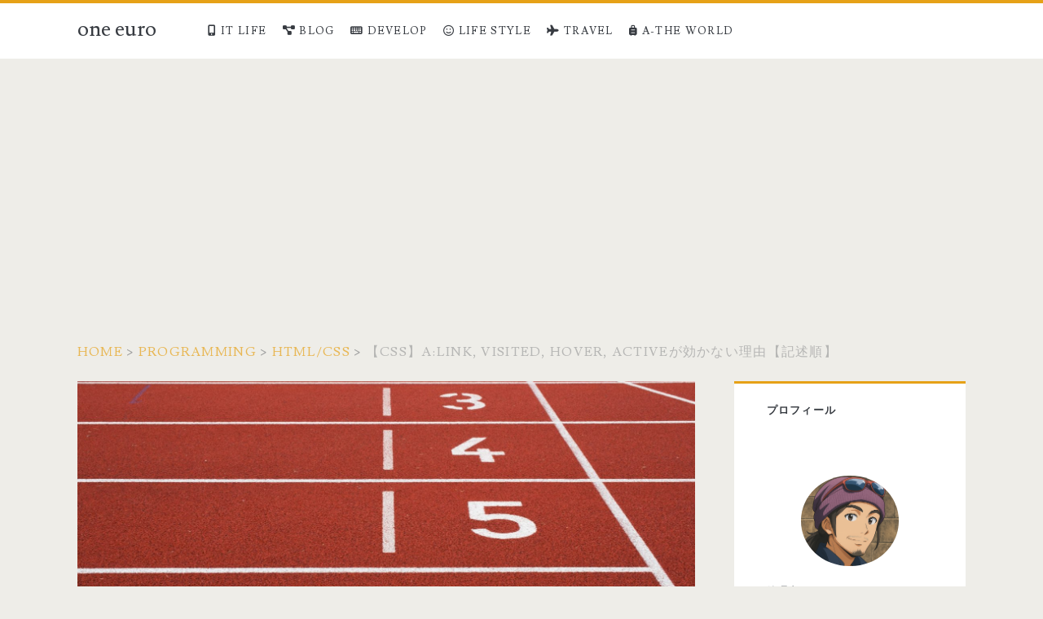

--- FILE ---
content_type: text/html; charset=UTF-8
request_url: https://oneuro.net/css-a-link-visited-hover-action-order
body_size: 13369
content:
<!DOCTYPE html><html lang="ja"><head><meta charset="UTF-8"><link rel="preconnect" href="https://fonts.gstatic.com/" crossorigin /><meta name="viewport" content="width=device-width, initial-scale=1"><meta name="description" content="CSSはあとに記述した方が優先される。とても基本的なことのはずなのですが、ふとした瞬間に抜け落ちてしまうことがあると思います。a:hoverが効かなくて困ってしまうのもそのひとつ。これはユーザーが操作することで順序が生まれる特殊な例だと思います。&lt;div class=&quot;more-link-wrapper&quot;&gt;&lt;a class=&quot;more-link&quot; href=&quot;https://oneuro.net/css-a-link-visited-hover-action-order&quot;&gt;Read More&lt;span class=&quot;screen-reader-text&quot;&gt;【CSS】a:link, visited, hover, activeが効かない理由【記述順】&lt;/span&gt;&lt;/a&gt;&lt;/div&gt;"><meta property="og:title" content="【CSS】a:link, visited, hover, activeが効かない理由【記述順】 &#8211; one euro" /><meta property="og:type" content="website" /><meta property="og:url" content="https://oneuro.net/css-a-link-visited-hover-action-order" /><meta property="og:image" content="https://oneuro.net/wp-content/uploads/2020/09/austris-augusts-52p1K0d0euM-unsplash.jpg" /><meta property="og:description" content="CSSはあとに記述した方が優先される。とても基本的なことのはずなのですが、ふとした瞬間に抜け落ちてしまうことがあると思います。a:hoverが効かなくて困ってしまうのもそのひとつ。これはユーザーが操作することで順序が生まれる特殊な例だと思います。&lt;div class=&quot;more-link-wrapper&quot;&gt;&lt;a class=&quot;more-link&quot; href=&quot;https://oneuro.net/css-a-link-visited-hover-action-order&quot;&gt;Read More&lt;span class=&quot;screen-reader-text&quot;&gt;【CSS】a:link, visited, hover, activeが効かない理由【記述順】&lt;/span&gt;&lt;/a&gt;&lt;/div&gt;" /><meta property="og:site_name" content="one euro" /><meta property="og:locale" content="ja_JP" /><meta name="twitter:card" content="summary_large_image"><meta name="twitter:title" content="【CSS】a:link, visited, hover, activeが効かない理由【記述順】 &#8211; one euro"><meta name="twitter:description" content=""><meta name="twitter:image" content="https://oneuro.net/wp-content/uploads/2020/09/austris-augusts-52p1K0d0euM-unsplash.jpg"><title>【CSS】a:link, visited, hover, activeが効かない理由【記述順】 &#8211; one euro</title><meta name='robots' content='max-image-preview:large' /><style>img:is([sizes="auto" i], [sizes^="auto," i]) { contain-intrinsic-size: 3000px 1500px }</style><meta charset="UTF-8" /><meta name="viewport" content="width=device-width, initial-scale=1" /><meta name="template" content="Ignite 1.84" />
 <script type="text/javascript" id="google_gtagjs-js-consent-mode-data-layer" src="[data-uri]" defer></script> <link rel='dns-prefetch' href='//www.googletagmanager.com' /><link rel='dns-prefetch' href='//fonts.googleapis.com' /><link rel='dns-prefetch' href='//pagead2.googlesyndication.com' /><link rel='dns-prefetch' href='//googleads.g.doubleclick.net' /><link rel='dns-prefetch' href='//tpc.googlesyndication.com' /><link rel='dns-prefetch' href='//www.gstatic.com' /><link rel='dns-prefetch' href='//fundingchoicesmessages.google.com' /><link rel="alternate" type="application/rss+xml" title="one euro &raquo; フィード" href="https://oneuro.net/feed" /><link rel="alternate" type="application/rss+xml" title="one euro &raquo; コメントフィード" href="https://oneuro.net/comments/feed" /> <script src="[data-uri]" defer></script><script data-optimized="1" src="https://oneuro.net/wp-content/plugins/litespeed-cache/assets/js/webfontloader.min.js" defer></script><link data-optimized="2" rel="stylesheet" href="https://oneuro.net/wp-content/litespeed/css/ee5c1d13fd4939fdaca9822dcb2b0c16.css?ver=fd0fa" /><style id='classic-theme-styles-inline-css' type='text/css'>/*! This file is auto-generated */
.wp-block-button__link{color:#fff;background-color:#32373c;border-radius:9999px;box-shadow:none;text-decoration:none;padding:calc(.667em + 2px) calc(1.333em + 2px);font-size:1.125em}.wp-block-file__button{background:#32373c;color:#fff;text-decoration:none}</style><style id='global-styles-inline-css' type='text/css'>:root{--wp--preset--aspect-ratio--square: 1;--wp--preset--aspect-ratio--4-3: 4/3;--wp--preset--aspect-ratio--3-4: 3/4;--wp--preset--aspect-ratio--3-2: 3/2;--wp--preset--aspect-ratio--2-3: 2/3;--wp--preset--aspect-ratio--16-9: 16/9;--wp--preset--aspect-ratio--9-16: 9/16;--wp--preset--color--black: #000000;--wp--preset--color--cyan-bluish-gray: #abb8c3;--wp--preset--color--white: #ffffff;--wp--preset--color--pale-pink: #f78da7;--wp--preset--color--vivid-red: #cf2e2e;--wp--preset--color--luminous-vivid-orange: #ff6900;--wp--preset--color--luminous-vivid-amber: #fcb900;--wp--preset--color--light-green-cyan: #7bdcb5;--wp--preset--color--vivid-green-cyan: #00d084;--wp--preset--color--pale-cyan-blue: #8ed1fc;--wp--preset--color--vivid-cyan-blue: #0693e3;--wp--preset--color--vivid-purple: #9b51e0;--wp--preset--gradient--vivid-cyan-blue-to-vivid-purple: linear-gradient(135deg,rgba(6,147,227,1) 0%,rgb(155,81,224) 100%);--wp--preset--gradient--light-green-cyan-to-vivid-green-cyan: linear-gradient(135deg,rgb(122,220,180) 0%,rgb(0,208,130) 100%);--wp--preset--gradient--luminous-vivid-amber-to-luminous-vivid-orange: linear-gradient(135deg,rgba(252,185,0,1) 0%,rgba(255,105,0,1) 100%);--wp--preset--gradient--luminous-vivid-orange-to-vivid-red: linear-gradient(135deg,rgba(255,105,0,1) 0%,rgb(207,46,46) 100%);--wp--preset--gradient--very-light-gray-to-cyan-bluish-gray: linear-gradient(135deg,rgb(238,238,238) 0%,rgb(169,184,195) 100%);--wp--preset--gradient--cool-to-warm-spectrum: linear-gradient(135deg,rgb(74,234,220) 0%,rgb(151,120,209) 20%,rgb(207,42,186) 40%,rgb(238,44,130) 60%,rgb(251,105,98) 80%,rgb(254,248,76) 100%);--wp--preset--gradient--blush-light-purple: linear-gradient(135deg,rgb(255,206,236) 0%,rgb(152,150,240) 100%);--wp--preset--gradient--blush-bordeaux: linear-gradient(135deg,rgb(254,205,165) 0%,rgb(254,45,45) 50%,rgb(107,0,62) 100%);--wp--preset--gradient--luminous-dusk: linear-gradient(135deg,rgb(255,203,112) 0%,rgb(199,81,192) 50%,rgb(65,88,208) 100%);--wp--preset--gradient--pale-ocean: linear-gradient(135deg,rgb(255,245,203) 0%,rgb(182,227,212) 50%,rgb(51,167,181) 100%);--wp--preset--gradient--electric-grass: linear-gradient(135deg,rgb(202,248,128) 0%,rgb(113,206,126) 100%);--wp--preset--gradient--midnight: linear-gradient(135deg,rgb(2,3,129) 0%,rgb(40,116,252) 100%);--wp--preset--font-size--small: 13px;--wp--preset--font-size--medium: 20px;--wp--preset--font-size--large: 21px;--wp--preset--font-size--x-large: 42px;--wp--preset--font-size--regular: 16px;--wp--preset--font-size--larger: 36px;--wp--preset--spacing--20: 0.44rem;--wp--preset--spacing--30: 0.67rem;--wp--preset--spacing--40: 1rem;--wp--preset--spacing--50: 1.5rem;--wp--preset--spacing--60: 2.25rem;--wp--preset--spacing--70: 3.38rem;--wp--preset--spacing--80: 5.06rem;--wp--preset--shadow--natural: 6px 6px 9px rgba(0, 0, 0, 0.2);--wp--preset--shadow--deep: 12px 12px 50px rgba(0, 0, 0, 0.4);--wp--preset--shadow--sharp: 6px 6px 0px rgba(0, 0, 0, 0.2);--wp--preset--shadow--outlined: 6px 6px 0px -3px rgba(255, 255, 255, 1), 6px 6px rgba(0, 0, 0, 1);--wp--preset--shadow--crisp: 6px 6px 0px rgba(0, 0, 0, 1);}:where(.is-layout-flex){gap: 0.5em;}:where(.is-layout-grid){gap: 0.5em;}body .is-layout-flex{display: flex;}.is-layout-flex{flex-wrap: wrap;align-items: center;}.is-layout-flex > :is(*, div){margin: 0;}body .is-layout-grid{display: grid;}.is-layout-grid > :is(*, div){margin: 0;}:where(.wp-block-columns.is-layout-flex){gap: 2em;}:where(.wp-block-columns.is-layout-grid){gap: 2em;}:where(.wp-block-post-template.is-layout-flex){gap: 1.25em;}:where(.wp-block-post-template.is-layout-grid){gap: 1.25em;}.has-black-color{color: var(--wp--preset--color--black) !important;}.has-cyan-bluish-gray-color{color: var(--wp--preset--color--cyan-bluish-gray) !important;}.has-white-color{color: var(--wp--preset--color--white) !important;}.has-pale-pink-color{color: var(--wp--preset--color--pale-pink) !important;}.has-vivid-red-color{color: var(--wp--preset--color--vivid-red) !important;}.has-luminous-vivid-orange-color{color: var(--wp--preset--color--luminous-vivid-orange) !important;}.has-luminous-vivid-amber-color{color: var(--wp--preset--color--luminous-vivid-amber) !important;}.has-light-green-cyan-color{color: var(--wp--preset--color--light-green-cyan) !important;}.has-vivid-green-cyan-color{color: var(--wp--preset--color--vivid-green-cyan) !important;}.has-pale-cyan-blue-color{color: var(--wp--preset--color--pale-cyan-blue) !important;}.has-vivid-cyan-blue-color{color: var(--wp--preset--color--vivid-cyan-blue) !important;}.has-vivid-purple-color{color: var(--wp--preset--color--vivid-purple) !important;}.has-black-background-color{background-color: var(--wp--preset--color--black) !important;}.has-cyan-bluish-gray-background-color{background-color: var(--wp--preset--color--cyan-bluish-gray) !important;}.has-white-background-color{background-color: var(--wp--preset--color--white) !important;}.has-pale-pink-background-color{background-color: var(--wp--preset--color--pale-pink) !important;}.has-vivid-red-background-color{background-color: var(--wp--preset--color--vivid-red) !important;}.has-luminous-vivid-orange-background-color{background-color: var(--wp--preset--color--luminous-vivid-orange) !important;}.has-luminous-vivid-amber-background-color{background-color: var(--wp--preset--color--luminous-vivid-amber) !important;}.has-light-green-cyan-background-color{background-color: var(--wp--preset--color--light-green-cyan) !important;}.has-vivid-green-cyan-background-color{background-color: var(--wp--preset--color--vivid-green-cyan) !important;}.has-pale-cyan-blue-background-color{background-color: var(--wp--preset--color--pale-cyan-blue) !important;}.has-vivid-cyan-blue-background-color{background-color: var(--wp--preset--color--vivid-cyan-blue) !important;}.has-vivid-purple-background-color{background-color: var(--wp--preset--color--vivid-purple) !important;}.has-black-border-color{border-color: var(--wp--preset--color--black) !important;}.has-cyan-bluish-gray-border-color{border-color: var(--wp--preset--color--cyan-bluish-gray) !important;}.has-white-border-color{border-color: var(--wp--preset--color--white) !important;}.has-pale-pink-border-color{border-color: var(--wp--preset--color--pale-pink) !important;}.has-vivid-red-border-color{border-color: var(--wp--preset--color--vivid-red) !important;}.has-luminous-vivid-orange-border-color{border-color: var(--wp--preset--color--luminous-vivid-orange) !important;}.has-luminous-vivid-amber-border-color{border-color: var(--wp--preset--color--luminous-vivid-amber) !important;}.has-light-green-cyan-border-color{border-color: var(--wp--preset--color--light-green-cyan) !important;}.has-vivid-green-cyan-border-color{border-color: var(--wp--preset--color--vivid-green-cyan) !important;}.has-pale-cyan-blue-border-color{border-color: var(--wp--preset--color--pale-cyan-blue) !important;}.has-vivid-cyan-blue-border-color{border-color: var(--wp--preset--color--vivid-cyan-blue) !important;}.has-vivid-purple-border-color{border-color: var(--wp--preset--color--vivid-purple) !important;}.has-vivid-cyan-blue-to-vivid-purple-gradient-background{background: var(--wp--preset--gradient--vivid-cyan-blue-to-vivid-purple) !important;}.has-light-green-cyan-to-vivid-green-cyan-gradient-background{background: var(--wp--preset--gradient--light-green-cyan-to-vivid-green-cyan) !important;}.has-luminous-vivid-amber-to-luminous-vivid-orange-gradient-background{background: var(--wp--preset--gradient--luminous-vivid-amber-to-luminous-vivid-orange) !important;}.has-luminous-vivid-orange-to-vivid-red-gradient-background{background: var(--wp--preset--gradient--luminous-vivid-orange-to-vivid-red) !important;}.has-very-light-gray-to-cyan-bluish-gray-gradient-background{background: var(--wp--preset--gradient--very-light-gray-to-cyan-bluish-gray) !important;}.has-cool-to-warm-spectrum-gradient-background{background: var(--wp--preset--gradient--cool-to-warm-spectrum) !important;}.has-blush-light-purple-gradient-background{background: var(--wp--preset--gradient--blush-light-purple) !important;}.has-blush-bordeaux-gradient-background{background: var(--wp--preset--gradient--blush-bordeaux) !important;}.has-luminous-dusk-gradient-background{background: var(--wp--preset--gradient--luminous-dusk) !important;}.has-pale-ocean-gradient-background{background: var(--wp--preset--gradient--pale-ocean) !important;}.has-electric-grass-gradient-background{background: var(--wp--preset--gradient--electric-grass) !important;}.has-midnight-gradient-background{background: var(--wp--preset--gradient--midnight) !important;}.has-small-font-size{font-size: var(--wp--preset--font-size--small) !important;}.has-medium-font-size{font-size: var(--wp--preset--font-size--medium) !important;}.has-large-font-size{font-size: var(--wp--preset--font-size--large) !important;}.has-x-large-font-size{font-size: var(--wp--preset--font-size--x-large) !important;}
:where(.wp-block-post-template.is-layout-flex){gap: 1.25em;}:where(.wp-block-post-template.is-layout-grid){gap: 1.25em;}
:where(.wp-block-columns.is-layout-flex){gap: 2em;}:where(.wp-block-columns.is-layout-grid){gap: 2em;}
:root :where(.wp-block-pullquote){font-size: 1.5em;line-height: 1.6;}</style><style id='ct-ignite-style-inline-css' type='text/css'>@media (min-width: 62.5em) {
  .excerpt-title, .entry-title {
    font-size: 1.425em;
    line-height: 1.543;
  }
}

h2 {
  font-size: 1.25em;
  line-height: 1.64;
}

h3 {
  font-size: 1.025em;
  line-height: 1.85;
	font-weight: bold;
}

.tagline{
 display:none;
}

iframe.aligncenter
{
	height: 1000px;
}

#site-description{
	display:none;
}

/*******************（ここから）アプリーチ設定 ********************/
.appreach {
  text-align: left;
  padding: 10px;
  border: 1px solid #7C7C7C;
  overflow: hidden;
}
.appreach:after,
.appreach__detail:after {
  content: "";
  display: block;
  clear: both;
}
.appreach p {
  margin: 0;
}
.appreach a:after {
  display: none;
}
.appreach__icon {
  float: left;
  border-radius: 10%;
  overflow: hidden;
  margin: 0 3% 0 0 !important;
  width: 25% !important;
  height: auto !important;
  max-width: 120px !important;
}
.appreach__detail {
  display: inline-block;
  font-size: 20px;
  line-height: 1.5;
  width: 72%;
  max-width: 72%;
}
.appreach__name {
  font-size: 16px;
  line-height: 1.5em !important;
  max-height: 3em;
  overflow: hidden;
}
.appreach__info {
  font-size: 12px !important;
}
.appreach__developper, .appreach__price {
  margin-right: 0.5em;
}
.appreach__posted a {
  margin-left: 0.5em;
}
.appreach__links {
  float: left;
  height: 40px;
  margin-top: 8px;
  white-space: nowrap;
}
.appreach__aslink img {
  margin-right: 10px;
  height: 40px;
  width: 135px;
}
.appreach__gplink img {
  height: 40px;
  width: 134.5px;
}
.appreach__star {
  position: relative;
  font-size: 14px !important;
  height: 1.5em;
  width: 5em;
}
.appreach__star__base {
  position: absolute;
  color: #737373;
}
.appreach__star__evaluate {
  position: absolute;
  color: #ffc107;
  overflow: hidden;
  white-space: nowrap;
}
/*******************（ここまで）アプリーチ設定 ********************/

/*******************（ここから）チェックマークの創作 ********************/
/*************ファビコンを使ったチェックマーク *****************/
.check-mark,
.check-markr {
	font-size: 1.1rem;
	font-weight: bold;
	position: relative;
	padding-left: 1.1rem;
}
.check-mark::before,
.check-markr::before{
font-family: "Font Awesome 5 Free";
font-weight: 900;
content: "\f00c";
position: absolute;
left: -0.4rem;
}
.check-mark::before{
	color: #4169e1;
}
.check-markr::before{
	color: #db3bb1;
}

.check-list,
.check-list-r{
	list-style: none;
}
.check-list li,
.check-list-r li {
position: relative;
}
.check-list li::before,
.check-list-r li::before {
font-family: "Font Awesome 5 Free";
font-weight: 900;
content: "\f00c";
position: absolute;
left: -1.4rem; /* アイコンのスタート位置。左揃えの場合 ul のpadding-leftと同じ値 */
top: 0; /* アイコンの場所を変えたければ適宜変更 */
}
.check-list li::before {
	color: #4169e1;
}
.check-list-r li::before {
	color: #db3bb1;
}
/*******************（ここまで）チェックマークの創作 ********************/

/*********************************
* タイムライン
*********************************/
.ptimeline-wrap{
	margin:0 auto 2rem;
}
.ptimeline-wrap .ptimeline{
	padding:0 !important;
	list-style:none !important;
}
.ptimeline-wrap .ptimeline-label {
	padding: 3px 0 0 2px;
	color: #aaa;
	font-size: 12px;
	font-weight: 500;
}
.ptimeline-wrap .ptimeline-title {
	font-size: 1.1em;
	font-weight: bold;
	line-height: 1.5;
	color:#00bfff;
}
.ptimeline-wrap .ptimeline-main {
	margin-top: 0.5em;
	padding: 0 0 1.5em;
	font-size: 0.9em;
	line-height: 1.8;
	border-bottom: dashed 1px #ddd;
	color:#555;
}
.ptimeline-wrap .ptimeline-main img{
	display:block;
	margin:1em auto;
}
.ptimeline-wrap .ptimeline-item {
	position: relative;
	padding: 0 0 1em 1.5em !important;
	margin-bottom:0 !important;
	border:none;
}
.ptimeline-wrap .ptimeline .ptimeline-item:before {
	content: "";
	width: 3px;
	background: #eee !important;
	display: block;
	position: absolute;
	top: 25px;
	bottom: -3px;
	left: 5px;
}
.ptimeline-wrap .ptimeline-item:last-child:before{
	content:none;
}
/*********************************
* タイムライン マーカー
*********************************/
.ptimeline-wrap .ptimeline-marker{
	display: block;
	position: absolute;
	content: "";
	top: 6px;
	left: 0;
	width: 14px;
	height: 14px;
	border-radius: 50%;
	border: solid 3px #00bfff;
}
.ptimeline-wrap .ptimeline-item:first-child .ptimeline-marker,.ptimeline-wrap .ptimeline-item:last-child .ptimeline-marker{
	background:#00bfff;
}
/*四角 */
.ptimeline-wrap .square .ptimeline-marker{
	border-radius: 0;
}
/* アイコン*/
.ptimeline-wrap .icon .ptimeline-item .ptimeline-marker{
	content:unset;
	border:none !important;
	background:none !important;
}
.ptimeline-wrap .icon .ptimeline-item .ptimeline-marker:before{
	font-family: "Font Awesome 5 Free";
	top: -1px;
	left: 0;
	position:absolute;
	font-weight:bold;
	font-size:16px;
	line-height:1;
	color:#00bfff;
}
.ptimeline-wrap .icon .ptimeline-item:first-child .ptimeline-marker,.ptimeline-wrap .icon .ptimeline-item:last-child .ptimeline-marker{
	background:none !important;
}
/* 画像*/
.ptimeline-wrap .tl-img .ptimeline-item .ptimeline-marker{
	content:unset;
	border:none !important;
	background:none !important;
}
.ptimeline-wrap .tl-img .ptimeline-item .ptimeline-marker:before {
	content:"";
	display:inline-block;
	background-image:url(ここに画像URL); /* 画像1番目*/
	background-size:contain;
	background-repeat:no-repeat;
	width:40px;
	height:40px;
	position: relative;
	top: -4px;
	left: -2px;
}
.ptimeline-wrap .tl-img li:nth-of-type(2) > .ptimeline-marker:before{
	background-image:url(ここに画像URL) !important; /* 画像2番目*/
}
.ptimeline-wrap .tl-img li:nth-of-type(3) > .ptimeline-marker:before{
	background-image:url(ここに画像URL) !important; /* 画像3番目*/
}
.ptimeline-wrap .tl-img li:nth-of-type(4) > .ptimeline-marker:before{
	background-image:url(ここに画像URL) !important; /* 画像4番目*/
}
.ptimeline-wrap .tl-img li:nth-of-type(5) > .ptimeline-marker:before{
	background-image:url(ここに画像URL) !important; /* 画像5番目*/
}
.ptimeline-wrap .tl-img .ptimeline-item {
	padding: 0 0 1em 3em !important;
}
.ptimeline-wrap .tl-img .ptimeline-item:before {
	top: 30px;
	left: 15px;
}
/*********************************
* タイムライン カラー
*********************************/
/* ピンク */
.ptimeline-wrap .pink .ptimeline-title{
	color:#f7bcbc !important; /* タイトル色 */
}
.ptimeline-wrap .pink .ptimeline-main{
	color:#555 !important; /* コンテンツ色 */
}
.ptimeline-wrap .pink .ptimeline-marker{
	border: solid 3px #f7bcbc !important; /* マーカー色 */
	color:#f7bcbc; /* アイコン色 */
}
.ptimeline-wrap .pink .ptimeline-item:first-child .ptimeline-marker,.ptimeline-wrap .pink .ptimeline-item:last-child .ptimeline-marker{
	background:#f7bcbc; /* マーカー色(最初と最後)*/
}
.ptimeline-wrap .pink .ptimeline-item .ptimeline-marker:before{
	color:#f7bcbc !important; /* アイコン色 */
}
/*イエロー*/
.ptimeline-wrap .yellow .ptimeline-title{
	color:#fdc44f !important; /* タイトル色 */
}
.ptimeline-wrap .yellow .ptimeline-main{
	color:#555 !important; /* コンテンツ色 */
}
.ptimeline-wrap .yellow .ptimeline-marker{
	border: solid 3px #fdc44f !important; /* マーカー色 */
	color:#fdc44f; /* アイコン色 */
}
.ptimeline-wrap .yellow .ptimeline-item:first-child .ptimeline-marker,.ptimeline-wrap .yellow .ptimeline-item:last-child .ptimeline-marker{
	background:#fdc44f; /* マーカー色(最初と最後)*/
}
.ptimeline-wrap .yellow .ptimeline-item .ptimeline-marker:before{
	color:#fdc44f !important; /* アイコン色 */
}
/*グリーン*/
.ptimeline-wrap .green .ptimeline-title{
	color:#2fcdb4 !important; /* タイトル色 */
}
.ptimeline-wrap .green .ptimeline-main{
	color:#555 !important; /* コンテンツ色 */
}
.ptimeline-wrap .green .ptimeline-marker{
	border: solid 3px #2fcdb4 !important; /* マーカー色 */
	color:#2fcdb4; /* アイコン色 */
}
.ptimeline-wrap .green .ptimeline-item:first-child .ptimeline-marker,.ptimeline-wrap .green .ptimeline-item:last-child .ptimeline-marker{
	background:#2fcdb4; /* マーカー色(最初と最後)*/
}
.ptimeline-wrap .green .ptimeline-item .ptimeline-marker:before{
	color:#2fcdb4 !important; /* アイコン色 */
}


            .overflow-container {
                background: ;
            }
            .main, .sidebar-primary-container, .breadcrumb-trail {
                background: none;
            }</style><style id='hcb-style-inline-css' type='text/css'>:root{--hcb--fz--base: 14px}:root{--hcb--fz--mobile: 13px}:root{--hcb--ff:Menlo, Consolas, "Hiragino Kaku Gothic ProN", "Hiragino Sans", Meiryo, sans-serif;}</style> <script type="text/javascript" src="https://oneuro.net/wp-includes/js/jquery/jquery.min.js" id="jquery-core-js"></script> 
 <script type="text/javascript" src="https://www.googletagmanager.com/gtag/js?id=G-CPSJJLWV45" id="google_gtagjs-js" defer data-deferred="1"></script> <script type="text/javascript" id="google_gtagjs-js-after" src="[data-uri]" defer></script> <link rel="https://api.w.org/" href="https://oneuro.net/wp-json/" /><link rel="alternate" title="JSON" type="application/json" href="https://oneuro.net/wp-json/wp/v2/posts/1946" /><link rel="EditURI" type="application/rsd+xml" title="RSD" href="https://oneuro.net/xmlrpc.php?rsd" /><meta name="generator" content="WordPress 6.8.3" /><link rel="canonical" href="https://oneuro.net/css-a-link-visited-hover-action-order" /><link rel='shortlink' href='https://oneuro.net/?p=1946' /><link rel="alternate" title="oEmbed (JSON)" type="application/json+oembed" href="https://oneuro.net/wp-json/oembed/1.0/embed?url=https%3A%2F%2Foneuro.net%2Fcss-a-link-visited-hover-action-order" /><link rel="alternate" title="oEmbed (XML)" type="text/xml+oembed" href="https://oneuro.net/wp-json/oembed/1.0/embed?url=https%3A%2F%2Foneuro.net%2Fcss-a-link-visited-hover-action-order&#038;format=xml" /><meta name="generator" content="Site Kit by Google 1.171.0" /><meta name="google-adsense-platform-account" content="ca-host-pub-2644536267352236"><meta name="google-adsense-platform-domain" content="sitekit.withgoogle.com"> <script type="text/javascript" async="async" src="https://pagead2.googlesyndication.com/pagead/js/adsbygoogle.js?client=ca-pub-3527969979303461&amp;host=ca-host-pub-2644536267352236" crossorigin="anonymous"></script> <link rel="icon" href="https://oneuro.net/wp-content/uploads/2025/05/cropped-カスタムアイコン20250519-32x32.png" sizes="32x32" /><link rel="icon" href="https://oneuro.net/wp-content/uploads/2025/05/cropped-カスタムアイコン20250519-192x192.png" sizes="192x192" /><link rel="apple-touch-icon" href="https://oneuro.net/wp-content/uploads/2025/05/cropped-カスタムアイコン20250519-180x180.png" /><meta name="msapplication-TileImage" content="https://oneuro.net/wp-content/uploads/2025/05/cropped-カスタムアイコン20250519-270x270.png" /><style type="text/css" id="wp-custom-css">@media (min-width: 62.5em) {
  .excerpt-title, .entry-title {
    font-size: 1.425em;
    line-height: 1.543;
  }
}

h2 {
  font-size: 1.25em;
  line-height: 1.64;
}

h3 {
  font-size: 1.025em;
  line-height: 1.85;
	font-weight: bold;
}

.tagline{
 display:none;
}

iframe.aligncenter
{
	height: 1000px;
}

#site-description{
	display:none;
}

/*******************（ここから）アプリーチ設定 ********************/
.appreach {
  text-align: left;
  padding: 10px;
  border: 1px solid #7C7C7C;
  overflow: hidden;
}
.appreach:after,
.appreach__detail:after {
  content: "";
  display: block;
  clear: both;
}
.appreach p {
  margin: 0;
}
.appreach a:after {
  display: none;
}
.appreach__icon {
  float: left;
  border-radius: 10%;
  overflow: hidden;
  margin: 0 3% 0 0 !important;
  width: 25% !important;
  height: auto !important;
  max-width: 120px !important;
}
.appreach__detail {
  display: inline-block;
  font-size: 20px;
  line-height: 1.5;
  width: 72%;
  max-width: 72%;
}
.appreach__name {
  font-size: 16px;
  line-height: 1.5em !important;
  max-height: 3em;
  overflow: hidden;
}
.appreach__info {
  font-size: 12px !important;
}
.appreach__developper, .appreach__price {
  margin-right: 0.5em;
}
.appreach__posted a {
  margin-left: 0.5em;
}
.appreach__links {
  float: left;
  height: 40px;
  margin-top: 8px;
  white-space: nowrap;
}
.appreach__aslink img {
  margin-right: 10px;
  height: 40px;
  width: 135px;
}
.appreach__gplink img {
  height: 40px;
  width: 134.5px;
}
.appreach__star {
  position: relative;
  font-size: 14px !important;
  height: 1.5em;
  width: 5em;
}
.appreach__star__base {
  position: absolute;
  color: #737373;
}
.appreach__star__evaluate {
  position: absolute;
  color: #ffc107;
  overflow: hidden;
  white-space: nowrap;
}
/*******************（ここまで）アプリーチ設定 ********************/

/*******************（ここから）チェックマークの創作 ********************/
/*************ファビコンを使ったチェックマーク *****************/
.check-mark,
.check-markr {
	font-size: 1.1rem;
	font-weight: bold;
	position: relative;
	padding-left: 1.1rem;
}
.check-mark::before,
.check-markr::before{
font-family: "Font Awesome 5 Free";
font-weight: 900;
content: "\f00c";
position: absolute;
left: -0.4rem;
}
.check-mark::before{
	color: #4169e1;
}
.check-markr::before{
	color: #db3bb1;
}

.check-list,
.check-list-r{
	list-style: none;
}
.check-list li,
.check-list-r li {
position: relative;
}
.check-list li::before,
.check-list-r li::before {
font-family: "Font Awesome 5 Free";
font-weight: 900;
content: "\f00c";
position: absolute;
left: -1.4rem; /* アイコンのスタート位置。左揃えの場合 ul のpadding-leftと同じ値 */
top: 0; /* アイコンの場所を変えたければ適宜変更 */
}
.check-list li::before {
	color: #4169e1;
}
.check-list-r li::before {
	color: #db3bb1;
}
/*******************（ここまで）チェックマークの創作 ********************/

/*********************************
* タイムライン
*********************************/
.ptimeline-wrap{
	margin:0 auto 2rem;
}
.ptimeline-wrap .ptimeline{
	padding:0 !important;
	list-style:none !important;
}
.ptimeline-wrap .ptimeline-label {
	padding: 3px 0 0 2px;
	color: #aaa;
	font-size: 12px;
	font-weight: 500;
}
.ptimeline-wrap .ptimeline-title {
	font-size: 1.1em;
	font-weight: bold;
	line-height: 1.5;
	color:#00bfff;
}
.ptimeline-wrap .ptimeline-main {
	margin-top: 0.5em;
	padding: 0 0 1.5em;
	font-size: 0.9em;
	line-height: 1.8;
	border-bottom: dashed 1px #ddd;
	color:#555;
}
.ptimeline-wrap .ptimeline-main img{
	display:block;
	margin:1em auto;
}
.ptimeline-wrap .ptimeline-item {
	position: relative;
	padding: 0 0 1em 1.5em !important;
	margin-bottom:0 !important;
	border:none;
}
.ptimeline-wrap .ptimeline .ptimeline-item:before {
	content: "";
	width: 3px;
	background: #eee !important;
	display: block;
	position: absolute;
	top: 25px;
	bottom: -3px;
	left: 5px;
}
.ptimeline-wrap .ptimeline-item:last-child:before{
	content:none;
}
/*********************************
* タイムライン マーカー
*********************************/
.ptimeline-wrap .ptimeline-marker{
	display: block;
	position: absolute;
	content: "";
	top: 6px;
	left: 0;
	width: 14px;
	height: 14px;
	border-radius: 50%;
	border: solid 3px #00bfff;
}
.ptimeline-wrap .ptimeline-item:first-child .ptimeline-marker,.ptimeline-wrap .ptimeline-item:last-child .ptimeline-marker{
	background:#00bfff;
}
/*四角 */
.ptimeline-wrap .square .ptimeline-marker{
	border-radius: 0;
}
/* アイコン*/
.ptimeline-wrap .icon .ptimeline-item .ptimeline-marker{
	content:unset;
	border:none !important;
	background:none !important;
}
.ptimeline-wrap .icon .ptimeline-item .ptimeline-marker:before{
	font-family: "Font Awesome 5 Free";
	top: -1px;
	left: 0;
	position:absolute;
	font-weight:bold;
	font-size:16px;
	line-height:1;
	color:#00bfff;
}
.ptimeline-wrap .icon .ptimeline-item:first-child .ptimeline-marker,.ptimeline-wrap .icon .ptimeline-item:last-child .ptimeline-marker{
	background:none !important;
}
/* 画像*/
.ptimeline-wrap .tl-img .ptimeline-item .ptimeline-marker{
	content:unset;
	border:none !important;
	background:none !important;
}
.ptimeline-wrap .tl-img .ptimeline-item .ptimeline-marker:before {
	content:"";
	display:inline-block;
	background-image:url(ここに画像URL); /* 画像1番目*/
	background-size:contain;
	background-repeat:no-repeat;
	width:40px;
	height:40px;
	position: relative;
	top: -4px;
	left: -2px;
}
.ptimeline-wrap .tl-img li:nth-of-type(2) > .ptimeline-marker:before{
	background-image:url(ここに画像URL) !important; /* 画像2番目*/
}
.ptimeline-wrap .tl-img li:nth-of-type(3) > .ptimeline-marker:before{
	background-image:url(ここに画像URL) !important; /* 画像3番目*/
}
.ptimeline-wrap .tl-img li:nth-of-type(4) > .ptimeline-marker:before{
	background-image:url(ここに画像URL) !important; /* 画像4番目*/
}
.ptimeline-wrap .tl-img li:nth-of-type(5) > .ptimeline-marker:before{
	background-image:url(ここに画像URL) !important; /* 画像5番目*/
}
.ptimeline-wrap .tl-img .ptimeline-item {
	padding: 0 0 1em 3em !important;
}
.ptimeline-wrap .tl-img .ptimeline-item:before {
	top: 30px;
	left: 15px;
}
/*********************************
* タイムライン カラー
*********************************/
/* ピンク */
.ptimeline-wrap .pink .ptimeline-title{
	color:#f7bcbc !important; /* タイトル色 */
}
.ptimeline-wrap .pink .ptimeline-main{
	color:#555 !important; /* コンテンツ色 */
}
.ptimeline-wrap .pink .ptimeline-marker{
	border: solid 3px #f7bcbc !important; /* マーカー色 */
	color:#f7bcbc; /* アイコン色 */
}
.ptimeline-wrap .pink .ptimeline-item:first-child .ptimeline-marker,.ptimeline-wrap .pink .ptimeline-item:last-child .ptimeline-marker{
	background:#f7bcbc; /* マーカー色(最初と最後)*/
}
.ptimeline-wrap .pink .ptimeline-item .ptimeline-marker:before{
	color:#f7bcbc !important; /* アイコン色 */
}
/*イエロー*/
.ptimeline-wrap .yellow .ptimeline-title{
	color:#fdc44f !important; /* タイトル色 */
}
.ptimeline-wrap .yellow .ptimeline-main{
	color:#555 !important; /* コンテンツ色 */
}
.ptimeline-wrap .yellow .ptimeline-marker{
	border: solid 3px #fdc44f !important; /* マーカー色 */
	color:#fdc44f; /* アイコン色 */
}
.ptimeline-wrap .yellow .ptimeline-item:first-child .ptimeline-marker,.ptimeline-wrap .yellow .ptimeline-item:last-child .ptimeline-marker{
	background:#fdc44f; /* マーカー色(最初と最後)*/
}
.ptimeline-wrap .yellow .ptimeline-item .ptimeline-marker:before{
	color:#fdc44f !important; /* アイコン色 */
}
/*グリーン*/
.ptimeline-wrap .green .ptimeline-title{
	color:#2fcdb4 !important; /* タイトル色 */
}
.ptimeline-wrap .green .ptimeline-main{
	color:#555 !important; /* コンテンツ色 */
}
.ptimeline-wrap .green .ptimeline-marker{
	border: solid 3px #2fcdb4 !important; /* マーカー色 */
	color:#2fcdb4; /* アイコン色 */
}
.ptimeline-wrap .green .ptimeline-item:first-child .ptimeline-marker,.ptimeline-wrap .green .ptimeline-item:last-child .ptimeline-marker{
	background:#2fcdb4; /* マーカー色(最初と最後)*/
}
.ptimeline-wrap .green .ptimeline-item .ptimeline-marker:before{
	color:#2fcdb4 !important; /* アイコン色 */
}</style></head><body id="ignite" class="wp-singular post-template-default single single-post postid-1946 single-format-standard wp-theme-ignite singular singular-post singular-post-1946">
<a class="skip-content" href="#main">Skip to content</a><header class="site-header" id="site-header" role="banner"><div id="title-info" class="title-info"><div class="site-title"><a href='https://oneuro.net'>one euro</a></div></div>
<button id="toggle-navigation" class="toggle-navigation"><i class="fas fa-bars"></i></button><div class="menu-container menu-primary" id="menu-primary" role="navigation"><p id="site-description" class="tagline">ITの技術情報を中心に、ライフスタイル情報や旅の情報など幅広く発信中。生活していく中で得た経験やスキル、知識のアウトプットブログです。</p><ul id="menu-primary-items" class="menu-primary-items"><li id="menu-item-322" class="menu-item menu-item-type-taxonomy menu-item-object-category menu-item-has-children menu-item-322"><a href="https://oneuro.net/category/it-life"><i class="fas fa-mobile-alt" aria-hidden="true"></i> IT LIFE</a><ul class="sub-menu"><li id="menu-item-708" class="menu-item menu-item-type-taxonomy menu-item-object-category menu-item-708"><a href="https://oneuro.net/category/it-life/app">App</a></li><li id="menu-item-709" class="menu-item menu-item-type-taxonomy menu-item-object-category menu-item-709"><a href="https://oneuro.net/category/it-life/pc">PC</a></li><li id="menu-item-710" class="menu-item menu-item-type-taxonomy menu-item-object-category menu-item-710"><a href="https://oneuro.net/category/it-life/smartphone">SmartPhone</a></li></ul></li><li id="menu-item-1030" class="menu-item menu-item-type-taxonomy menu-item-object-category menu-item-has-children menu-item-1030"><a href="https://oneuro.net/category/blog"><i class="fas fa-project-diagram" aria-hidden="true"></i> BLOG</a><ul class="sub-menu"><li id="menu-item-1031" class="menu-item menu-item-type-taxonomy menu-item-object-category menu-item-1031"><a href="https://oneuro.net/category/blog/affiliate">Affiliate</a></li></ul></li><li id="menu-item-706" class="menu-item menu-item-type-taxonomy menu-item-object-category current-post-ancestor menu-item-has-children menu-item-706"><a href="https://oneuro.net/category/programming"><i class="fas fa-keyboard" aria-hidden="true"></i> DEVELOP</a><ul class="sub-menu"><li id="menu-item-14191" class="menu-item menu-item-type-taxonomy menu-item-object-category menu-item-14191"><a href="https://oneuro.net/category/programming/app-lab">App Lab</a></li><li id="menu-item-14237" class="menu-item menu-item-type-taxonomy menu-item-object-category menu-item-14237"><a href="https://oneuro.net/category/programming/framework">Framework</a></li><li id="menu-item-807" class="menu-item menu-item-type-taxonomy menu-item-object-category current-post-ancestor current-menu-parent current-post-parent menu-item-807"><a href="https://oneuro.net/category/programming/html-css">HTML/CSS</a></li><li id="menu-item-705" class="menu-item menu-item-type-taxonomy menu-item-object-category menu-item-705"><a href="https://oneuro.net/category/programming/wordpress">WordPress</a></li></ul></li><li id="menu-item-377" class="menu-item menu-item-type-taxonomy menu-item-object-category menu-item-has-children menu-item-377"><a href="https://oneuro.net/category/life-style"><i class="far fa-smile" aria-hidden="true"></i> LIFE STYLE</a><ul class="sub-menu"><li id="menu-item-13922" class="menu-item menu-item-type-taxonomy menu-item-object-category menu-item-13922"><a href="https://oneuro.net/category/life-style/motor_cycle"><i class="fas fa-motorcycle"> Ride </i></a></li><li id="menu-item-13994" class="menu-item menu-item-type-taxonomy menu-item-object-category menu-item-13994"><a href="https://oneuro.net/category/life-style/outdoor"><i class="fas fa-campground"> Outdoor </i></a></li></ul></li><li id="menu-item-522" class="menu-item menu-item-type-taxonomy menu-item-object-category menu-item-has-children menu-item-522"><a href="https://oneuro.net/category/travel"><i class="fas fa-plane" aria-hidden="true"></i> TRAVEL</a><ul class="sub-menu"><li id="menu-item-707" class="menu-item menu-item-type-taxonomy menu-item-object-category menu-item-707"><a href="https://oneuro.net/category/travel/english">English</a></li></ul></li><li id="menu-item-6346" class="menu-item menu-item-type-taxonomy menu-item-object-category menu-item-has-children menu-item-6346"><a href="https://oneuro.net/category/travel/around-the-world"><i class="fas fa-suitcase-rolling"></i> A-THE WORLD</a><ul class="sub-menu"><li id="menu-item-6347" class="menu-item menu-item-type-taxonomy menu-item-object-category menu-item-6347"><a href="https://oneuro.net/category/travel/around-the-world/japan">日本</a></li></ul></li></ul></div></header><div id="overflow-container" class="overflow-container"><div id="breadcrumbs" class="breadcrumb-trail breadcrumbs"><span class="item-home"><a class="bread-link bread-home" href="https://oneuro.net" title="Home">Home</a></span><span class="separator"> &gt; </span><span class="item-cat"><a href="https://oneuro.net/category/programming">PROGRAMMING</a></span><span class="separator"> &gt; </span><span class="item-cat"><a href="https://oneuro.net/category/programming/html-css">HTML/CSS</a></span><span class="separator"> &gt; </span><span class="item-current item-1946"><span class="bread-current bread-1946" title="【CSS】a:link, visited, hover, activeが効かない理由【記述順】">【CSS】a:link, visited, hover, activeが効かない理由【記述順】</span></span></div><div id="main" class="main" role="main"><div id="loop-container" class="loop-container"><div class="post-1946 post type-post status-publish format-standard has-post-thumbnail hentry category-html-css tag-css entry"><div class="featured-image"><img width="1920" height="1261" src="https://oneuro.net/wp-content/uploads/2020/09/austris-augusts-52p1K0d0euM-unsplash.jpg" class="attachment-full size-full wp-post-image" alt="【CSS】a:link, visited, hover, actionが効かない理由【記述順】" decoding="async" fetchpriority="high" srcset="https://oneuro.net/wp-content/uploads/2020/09/austris-augusts-52p1K0d0euM-unsplash.jpg 1920w, https://oneuro.net/wp-content/uploads/2020/09/austris-augusts-52p1K0d0euM-unsplash-300x197.jpg 300w, https://oneuro.net/wp-content/uploads/2020/09/austris-augusts-52p1K0d0euM-unsplash-1024x673.jpg 1024w, https://oneuro.net/wp-content/uploads/2020/09/austris-augusts-52p1K0d0euM-unsplash-768x504.jpg 768w, https://oneuro.net/wp-content/uploads/2020/09/austris-augusts-52p1K0d0euM-unsplash-1536x1009.jpg 1536w" sizes="(max-width: 1920px) 100vw, 1920px" /></div><div class="entry-meta-top">
Published 2020年9月14日 by <a href="https://oneuro.net/author/mick" title="mick の投稿" rel="author">mick</a></div><div class='entry-header'><h1 class='entry-title'>【CSS】a:link, visited, hover, activeが効かない理由【記述順】</h1></div><div class="entry-content"><article><p class="last-updated">Last updated on 2020年12月31日</p><p>こんにちは、mickです。</p><p class="is-style-primary-box">・CSSで擬似クラスのhoverとか記述してるのに効かない<br>・a:hoverが効かなくていくつも書いてしまった</p><p>こんな問題を解決していきます。</p><h2 class="wp-block-heading">CSSの疑似クラス</h2><p>CSSの疑似クラスは、セレクタに対して特定の状況で特定の動きをするように指定します。</p><p>英語では「Pseudo-classes」。<br>「pseudo」をネットにあるネイティブ発音で聴くと「スゥドゥ」とか「スダゥ」というように聞こえます。<br>このとき「p」の発音はありません。</p><p>英語の発音ルール（フォニックス）にこんなのがあります。</p><p><strong>「psから始まる単語のpは発音しない」</strong></p><p>pseudoもこれに当てはまりますね。</p><p>ここでちょっと余談。<br>心理学「psychology」も同じルールで「p」を発音しません。<br>だいたい「サイコロジー」と聞こえていると思います。</p><h3 class="wp-block-heading">疑似クラスの具体例をa要素でみてみる</h3><p>「セレクタに対して特定の状況で特定の動きをする」ではわかりにくいですね。<br>そこで具体的に書いてみます。</p><p>疑似クラスの書き方はこちら。</p><p class="is-style-secondary-box">[セレクタ][疑似クラス]</p><p>例えば、セレクタをa要素とした例がこちらになります。</p><ul class="check-list for-list-bgcolor wp-block-list"><li>a:linkでは「まだリンク先を見ていないリンク」</li><li>a:visitedでは「一度リンク先を見たことがあるリンク」</li><li>a:hoverでは「カーソルが上にあるリンク」</li><li>a:activeでは「押されている最中であるリンク」</li></ul><p>このように<strong>リンクのa要素</strong>（セレクタ）に対して<strong>カーソルが上にある</strong>（特定の状況）で<strong>色を付ける</strong>（特定の動きをする）ということになります。</p><h2 class="wp-block-heading">a:hoverが効かない理由</h2><p>a:hoverが効かない理由を紹介していきます。</p><h3 class="wp-block-heading">記述には順序がある</h3><p>a:hoverなどが効かない理由。<br>それは<strong>記述の順序</strong>です。</p><ol class="for-list-bgcolor wp-block-list"><li>a:link</li><li>a:visited</li><li>a:hover</li><li>a:active</li></ol><p>この順序でCSSを記述することが大切です。</p><p><strong>「リンク（link）で訪れる（visited）にはカーソルでさまよって（hover）クリック（<strong>active</strong>）！」</strong></p><p>もっと短いのがいいですね。</p><p><strong>LiViHA！（リヴィハ！）</strong></p><p>なんだか響きが良くないですか。</p><p><strong>Li</strong>（nk）<strong>Vi</strong>（sited）<strong>H</strong>（over）<strong>A</strong>（ctive）<strong>！（リヴィハ！）</strong></p><h3 class="wp-block-heading">記述に順序があるのはCSSがあと優先だから</h3><p>CSSにはあとに記述した内容を優先する、というルールがあります。</p><p>普段なら疑似クラスの順序を気にすることはないのです。</p><p>ところが、マウスカーソルを操作するといった「<strong>ユーザーが動作</strong>」によってちょっとした状況が生まれます。</p><h3 class="wp-block-heading">擬似クラスで指定した状態が同時に起こる</h3><p>a:link、a:visited、a:hover、a:activeについて話しを進めます。<br>ユーザーが「操作をする」ことによって擬似クラスで指定した状態が同時に起きます。</p><p><strong>2つの状態が同時に起こる</strong></p><ul class="check-list-r for-list-bgcolorr wp-block-list"><li>リンク先を見たことないリンク（:link）かつマウスカーソルがリンクの上にある（:hover）</li><li>リンク先を見たことあるリンク（:visited）かつマウスカーソルがリンクの上にある（:hover）</li></ul><p><strong>3つの状態が同時に起こる</strong></p><ul class="check-list-r for-list-bgcolorr wp-block-list"><li>リンク先を見たことないリンク（:link）かつマウスカーソルがリンクの上にある（:hover）かつリンクをクリックしている最中（:active）</li><li>リンク先を見たことあるリンク（:visited）かつマウスカーソルがリンクの上にある（:hover）かつリンクをクリックしている最中（:active）</li></ul><p>このように擬似クラスで指定した状態が同時に起きた場合、CSSのルールに従うと、最後に記述したことが優先されます。</p><h3 class="wp-block-heading">サンプル</h3><p class="is-style-success-box">理想的な順序（a:link、a:visited、a:hover、a:active）</p><div class="good-order"><a href="#good-order">CSSは最後の記述を優先する</a></div><p class="is-style-success-box">a:visitedを最後に書いてしまって一度リンクを踏むとまったく色が変わらない（a:link、a:hover、a:active、a:visited）</p><div class="bad-order-one"><a href="#bad-order-one">CSSは最後の記述を優先する</a></div><p class="is-style-success-box">a:active、a:hoverの順に書いてしまってリンクを押しても色が変わらない（a:link、a:visited、a:active、a:hover）</p><div class="bad-order-two"><a href="#bad-order-two">CSSは最後の記述を優先する</a></div><p>※ページ内にリンクを張っているためか、a:linkがうまく再現できてません。すみません。</p><h2 class="wp-block-heading">まとめ。</h2><p>CSSの擬似クラス、特にa:hoverなどが効かなくなることを解決する方法を紹介しました。</p><p>記述の順番を間違ってもCSSの記述ルールでは間違っていないので、エラーにならないのが発見が遅れる原因ですね。</p><p>a要素に付ける:hoverなどの順序は大切。<strong>LiViHA！</strong>です。</p><ol id="block-b320fc5c-e830-41ef-8195-5173dda23db0" class="for-list-bgcolor wp-block-list"><li>a:link</li><li>a:visited</li><li>a:hover</li><li>a:active</li></ol><p>CSSでトラブルがあったときは、CSSは記述はあと優先、ということもう一度思い出したいです。</p><p>以上、みなさまの助けなれば幸いです。</p><p class="has-text-align-right">初稿 2020/09/14</p></article></div><div class='entry-meta-bottom'><nav class="further-reading"><p class="prev">
<span>Previous Post</span>
<a href="https://oneuro.net/google-doc-addon-code-blocks">Googleドキュメントでソースコードをキレイに表示【貼り付けOK】</a></p><p class="next">
<span>Next Post</span>
<a href="https://oneuro.net/wordpress-cocoon-pv-disappier">【WordPress】Cocoon のPV表示を消す2つの方法【簡単】</a></p></nav><div class='entry-categories'><p><i class='fas fa-folder-open'></i><a href="https://oneuro.net/category/programming/html-css" title="View all posts in HTML/CSS">HTML/CSS</a></p></div><div class='entry-tags'><p><i class='fas fa-tag'></i><a href="https://oneuro.net/tag/css" title="View all posts tagged css">css</a></p></div></div></div></div></div><aside id="sidebar-primary-container" class="sidebar-primary-container"><h1 class="screen-reader-text">Primary Sidebar</h1><div class="sidebar sidebar-primary" id="sidebar-primary" role="complementary"><section id="text-2" class="widget widget_text"><h2 class="widget-title">プロフィール</h2><div class="textwidget"><p>&nbsp;</p><p><img loading="lazy" decoding="async" class="size-full wp-image-295 aligncenter" style="border-radius: 50%;" src="https://oneuro.net/wp-content/uploads/2025/05/profile_on_camino_comp2_anime_ex.png" alt="著者プロフィール画像" width="120" height="128" /></p><p>管理者：mick</p><p>大学卒業後にIT系企業に就職。11年間プログラマ系システムエンジニアとして生活。その後、50を超える国々を放浪。現在は、情報発信の苦手さを克服とするためにブログ「oneuro（ワンユーロ）」を始めた。自分の経験が誰かの役に立つと嬉しい。</p><div style="font-size: 0.8rem;">ブログ記事に掲載の商品名やサービスのリンクには、アフィリエイトを含むものがあります。</div><p>&nbsp;</p><p><a href="https://oneuro.net/memory-of-around-the-world-2017-2019">2017年からの旅のことを書き始めました &gt;</a></p><p>&nbsp;</p><p><a href="https://oneuro.net/contact">お問い合わせはコチラ &gt;</a></p><p><a href="https://oneuro.net/sitemap-for-user">サイトマップ &gt;</a></p><p><a href="https://oneuro.net/guideline">Webサイト利用規約 &gt;</a><br />
<a href="https://oneuro.net/privacy-policy">プライバシーポリシー &gt;</a></p></div></section><section id="search-2" class="widget widget_search"><div class='search-form-container'><form role="search" method="get" class="search-form" action="https://oneuro.net/">
<label class="screen-reader-text">Search for:</label>
<input type="search" class="search-field" placeholder="Search..." value="" name="s"
title="Search for:"/>
<input type="submit" class="search-submit" value='Go'/></form></div></section><section id="custom_html-6" class="widget_text widget widget_custom_html"><div class="textwidget custom-html-widget"><a href="//af.moshimo.com/af/c/click?a_id=2180340&p_id=170&pc_id=185&pl_id=4062&url=https%3A%2F%2Fwww.amazon.co.jp%2Fgp%2Fgoldbox" rel="nofollow" referrerpolicy="no-referrer-when-downgrade">Amazon タイムセール</a><img src="//i.moshimo.com/af/i/impression?a_id=2180340&p_id=170&pc_id=185&pl_id=4062" width="1" height="1" style="border:none;" alt="">
<br/>
<a href="//af.moshimo.com/af/c/click?a_id=2174367&p_id=54&pc_id=54&pl_id=616&url=https%3A%2F%2Fevent.rakuten.co.jp%2Fbargain%2Ftimesale%2F%3Fl-id%3Dtop_normal_menu_scene68" rel="nofollow" referrerpolicy="no-referrer-when-downgrade">楽天市場24時間タイムセール</a><img src="//i.moshimo.com/af/i/impression?a_id=2174367&p_id=54&pc_id=54&pl_id=616" width="1" height="1" style="border:none;" alt="">
<br/>
<a href="//af.moshimo.com/af/c/click?a_id=2520967&p_id=1225&pc_id=1925&pl_id=18502&url=https%3A%2F%2Ftopics.shopping.yahoo.co.jp%2Fsale%2Ftimesale%2F%3Fsc_i%3Dshp_pc_top_sideMenuTheme_3" rel="nofollow" referrerpolicy="no-referrer-when-downgrade">Yahoo!ショッピング24時間タイムセール</a><img src="//i.moshimo.com/af/i/impression?a_id=2520967&p_id=1225&pc_id=1925&pl_id=18502" width="1" height="1" style="border:none;" alt=""></div></section><section id="categories-3" class="widget widget_categories"><h2 class="widget-title">カテゴリー</h2><form action="https://oneuro.net" method="get"><label class="screen-reader-text" for="cat">カテゴリー</label><select  name='cat' id='cat' class='postform'><option value='-1'>カテゴリーを選択</option><option class="level-0" value="29">BLOG&nbsp;&nbsp;(15)</option><option class="level-1" value="36">&nbsp;&nbsp;&nbsp;Affiliate&nbsp;&nbsp;(11)</option><option class="level-0" value="3">IT LIFE&nbsp;&nbsp;(283)</option><option class="level-1" value="38">&nbsp;&nbsp;&nbsp;App&nbsp;&nbsp;(30)</option><option class="level-1" value="39">&nbsp;&nbsp;&nbsp;PC&nbsp;&nbsp;(122)</option><option class="level-1" value="37">&nbsp;&nbsp;&nbsp;SmartPhone&nbsp;&nbsp;(54)</option><option class="level-0" value="21">LIFE STYLE&nbsp;&nbsp;(40)</option><option class="level-1" value="157">&nbsp;&nbsp;&nbsp;OutDoor&nbsp;&nbsp;(1)</option><option class="level-1" value="156">&nbsp;&nbsp;&nbsp;Ride&nbsp;&nbsp;(1)</option><option class="level-0" value="34">PROGRAMMING&nbsp;&nbsp;(170)</option><option class="level-1" value="159">&nbsp;&nbsp;&nbsp;App Lab&nbsp;&nbsp;(1)</option><option class="level-1" value="160">&nbsp;&nbsp;&nbsp;Framework&nbsp;&nbsp;(1)</option><option class="level-1" value="44">&nbsp;&nbsp;&nbsp;HTML/CSS&nbsp;&nbsp;(26)</option><option class="level-1" value="31">&nbsp;&nbsp;&nbsp;WordPress&nbsp;&nbsp;(122)</option><option class="level-0" value="28">TRAVEL&nbsp;&nbsp;(152)</option><option class="level-1" value="40">&nbsp;&nbsp;&nbsp;English&nbsp;&nbsp;(3)</option><option class="level-1" value="55">&nbsp;&nbsp;&nbsp;世界一周&nbsp;&nbsp;(147)</option><option class="level-2" value="107">&nbsp;&nbsp;&nbsp;&nbsp;&nbsp;&nbsp;ウクライナ&nbsp;&nbsp;(17)</option><option class="level-2" value="89">&nbsp;&nbsp;&nbsp;&nbsp;&nbsp;&nbsp;エストニア&nbsp;&nbsp;(7)</option><option class="level-2" value="129">&nbsp;&nbsp;&nbsp;&nbsp;&nbsp;&nbsp;オーストリア&nbsp;&nbsp;(5)</option><option class="level-2" value="80">&nbsp;&nbsp;&nbsp;&nbsp;&nbsp;&nbsp;スウェーデン&nbsp;&nbsp;(3)</option><option class="level-2" value="132">&nbsp;&nbsp;&nbsp;&nbsp;&nbsp;&nbsp;スロバキア&nbsp;&nbsp;(6)</option><option class="level-2" value="125">&nbsp;&nbsp;&nbsp;&nbsp;&nbsp;&nbsp;チェコ&nbsp;&nbsp;(6)</option><option class="level-2" value="82">&nbsp;&nbsp;&nbsp;&nbsp;&nbsp;&nbsp;デンマーク&nbsp;&nbsp;(3)</option><option class="level-2" value="121">&nbsp;&nbsp;&nbsp;&nbsp;&nbsp;&nbsp;ドイツ&nbsp;&nbsp;(7)</option><option class="level-2" value="84">&nbsp;&nbsp;&nbsp;&nbsp;&nbsp;&nbsp;ノルウェー&nbsp;&nbsp;(4)</option><option class="level-2" value="138">&nbsp;&nbsp;&nbsp;&nbsp;&nbsp;&nbsp;ハンガリー&nbsp;&nbsp;(10)</option><option class="level-2" value="76">&nbsp;&nbsp;&nbsp;&nbsp;&nbsp;&nbsp;フィンランド&nbsp;&nbsp;(8)</option><option class="level-2" value="105">&nbsp;&nbsp;&nbsp;&nbsp;&nbsp;&nbsp;ベラルーシ&nbsp;&nbsp;(2)</option><option class="level-2" value="115">&nbsp;&nbsp;&nbsp;&nbsp;&nbsp;&nbsp;ポーランド&nbsp;&nbsp;(11)</option><option class="level-2" value="149">&nbsp;&nbsp;&nbsp;&nbsp;&nbsp;&nbsp;モルドバ&nbsp;&nbsp;(13)</option><option class="level-2" value="94">&nbsp;&nbsp;&nbsp;&nbsp;&nbsp;&nbsp;ラトビア&nbsp;&nbsp;(5)</option><option class="level-2" value="100">&nbsp;&nbsp;&nbsp;&nbsp;&nbsp;&nbsp;リトアニア&nbsp;&nbsp;(7)</option><option class="level-2" value="142">&nbsp;&nbsp;&nbsp;&nbsp;&nbsp;&nbsp;ルーマニア&nbsp;&nbsp;(16)</option><option class="level-2" value="64">&nbsp;&nbsp;&nbsp;&nbsp;&nbsp;&nbsp;ロシア&nbsp;&nbsp;(25)</option><option class="level-2" value="56">&nbsp;&nbsp;&nbsp;&nbsp;&nbsp;&nbsp;日本&nbsp;&nbsp;(2)</option><option class="level-2" value="62">&nbsp;&nbsp;&nbsp;&nbsp;&nbsp;&nbsp;韓国&nbsp;&nbsp;(1)</option>
</select></form></section><section id="archives-2" class="widget widget_archive"><h2 class="widget-title">Archives</h2><ul><li><a href='https://oneuro.net/2025/07'>2025年7月</a><span>1</span></li><li><a href='https://oneuro.net/2025/06'>2025年6月</a><span>1</span></li><li><a href='https://oneuro.net/2025/05'>2025年5月</a><span>2</span></li><li><a href='https://oneuro.net/2024/06'>2024年6月</a><span>4</span></li><li><a href='https://oneuro.net/2024/05'>2024年5月</a><span>1</span></li><li><a href='https://oneuro.net/2024/04'>2024年4月</a><span>1</span></li><li><a href='https://oneuro.net/2023/09'>2023年9月</a><span>1</span></li><li><a href='https://oneuro.net/2023/08'>2023年8月</a><span>1</span></li><li><a href='https://oneuro.net/2023/07'>2023年7月</a><span>1</span></li><li><a href='https://oneuro.net/2023/02'>2023年2月</a><span>4</span></li><li><a href='https://oneuro.net/2022/08'>2022年8月</a><span>2</span></li><li><a href='https://oneuro.net/2022/07'>2022年7月</a><span>1</span></li><li><a href='https://oneuro.net/2022/06'>2022年6月</a><span>2</span></li><li><a href='https://oneuro.net/2022/05'>2022年5月</a><span>7</span></li><li><a href='https://oneuro.net/2022/04'>2022年4月</a><span>3</span></li><li><a href='https://oneuro.net/2022/02'>2022年2月</a><span>24</span></li><li><a href='https://oneuro.net/2022/01'>2022年1月</a><span>31</span></li><li><a href='https://oneuro.net/2021/12'>2021年12月</a><span>31</span></li><li><a href='https://oneuro.net/2021/11'>2021年11月</a><span>30</span></li><li><a href='https://oneuro.net/2021/10'>2021年10月</a><span>31</span></li><li><a href='https://oneuro.net/2021/09'>2021年9月</a><span>30</span></li><li><a href='https://oneuro.net/2021/08'>2021年8月</a><span>31</span></li><li><a href='https://oneuro.net/2021/07'>2021年7月</a><span>31</span></li><li><a href='https://oneuro.net/2021/06'>2021年6月</a><span>30</span></li><li><a href='https://oneuro.net/2021/05'>2021年5月</a><span>31</span></li><li><a href='https://oneuro.net/2021/04'>2021年4月</a><span>30</span></li><li><a href='https://oneuro.net/2021/03'>2021年3月</a><span>31</span></li><li><a href='https://oneuro.net/2021/02'>2021年2月</a><span>28</span></li><li><a href='https://oneuro.net/2021/01'>2021年1月</a><span>31</span></li><li><a href='https://oneuro.net/2020/12'>2020年12月</a><span>31</span></li><li><a href='https://oneuro.net/2020/11'>2020年11月</a><span>30</span></li><li><a href='https://oneuro.net/2020/10'>2020年10月</a><span>31</span></li><li><a href='https://oneuro.net/2020/09'>2020年9月</a><span>30</span></li><li><a href='https://oneuro.net/2020/08'>2020年8月</a><span>31</span></li><li><a href='https://oneuro.net/2020/07'>2020年7月</a><span>31</span></li><li><a href='https://oneuro.net/2020/06'>2020年6月</a><span>24</span></li></ul></section></div></aside></div><footer id="site-footer" class="site-footer" role="contentinfo"><h1>
<a href="https://oneuro.net">
one euro		</a></h1>
<span class="tagline">ITの技術情報を中心に、ライフスタイル情報や旅の情報など幅広く発信中。生活していく中で得た経験やスキル、知識のアウトプットブログです。</span><div class="design-credit">
<span>
Copyright © 2020-2025 oneuro All Rights Reserved.        </span></div></footer>
<button id="scroll-to-top" class="scroll-to-top"><span class="screen-reader-text">Scroll to the top</span><i class="fas fa-arrow-up"></i></button><script type="speculationrules">{"prefetch":[{"source":"document","where":{"and":[{"href_matches":"\/*"},{"not":{"href_matches":["\/wp-*.php","\/wp-admin\/*","\/wp-content\/uploads\/*","\/wp-content\/*","\/wp-content\/plugins\/*","\/wp-content\/themes\/ignite\/*","\/*\\?(.+)"]}},{"not":{"selector_matches":"a[rel~=\"nofollow\"]"}},{"not":{"selector_matches":".no-prefetch, .no-prefetch a"}}]},"eagerness":"conservative"}]}</script> <script data-optimized="1" src="https://oneuro.net/wp-content/litespeed/js/c881891aa98bfef446d9f077e5055c54.js?ver=fd0fa" defer></script></body></html>
<!-- Page optimized by LiteSpeed Cache @2026-01-27 22:15:57 -->

<!-- Page cached by LiteSpeed Cache 7.7 on 2026-01-27 22:15:57 -->

--- FILE ---
content_type: text/html; charset=utf-8
request_url: https://www.google.com/recaptcha/api2/aframe
body_size: 267
content:
<!DOCTYPE HTML><html><head><meta http-equiv="content-type" content="text/html; charset=UTF-8"></head><body><script nonce="A8QlGQF1QXlincEeExBFow">/** Anti-fraud and anti-abuse applications only. See google.com/recaptcha */ try{var clients={'sodar':'https://pagead2.googlesyndication.com/pagead/sodar?'};window.addEventListener("message",function(a){try{if(a.source===window.parent){var b=JSON.parse(a.data);var c=clients[b['id']];if(c){var d=document.createElement('img');d.src=c+b['params']+'&rc='+(localStorage.getItem("rc::a")?sessionStorage.getItem("rc::b"):"");window.document.body.appendChild(d);sessionStorage.setItem("rc::e",parseInt(sessionStorage.getItem("rc::e")||0)+1);localStorage.setItem("rc::h",'1769606360289');}}}catch(b){}});window.parent.postMessage("_grecaptcha_ready", "*");}catch(b){}</script></body></html>